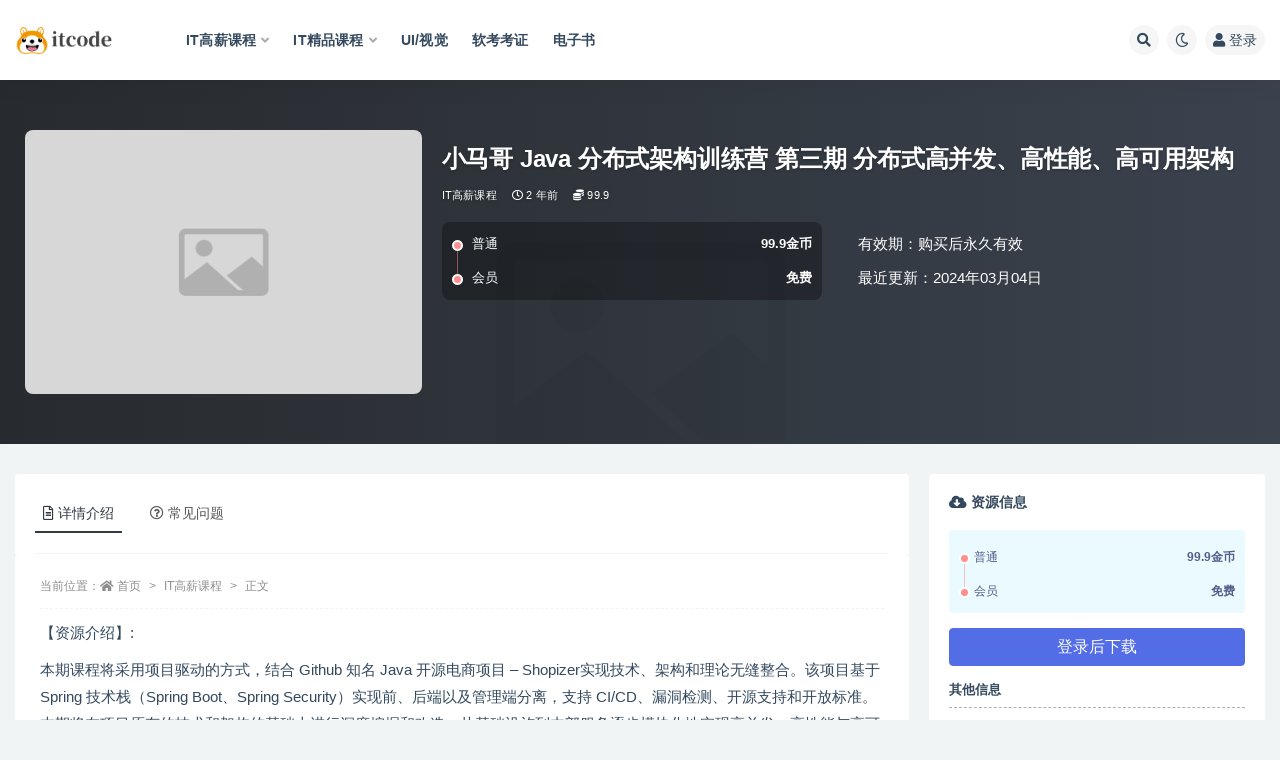

--- FILE ---
content_type: text/html; charset=UTF-8
request_url: https://www.rh86.com/11540.html
body_size: 14099
content:
<!doctype html>
<html lang="zh-Hans">
<head>
	<meta http-equiv="Content-Type" content="text/html; charset=UTF-8">
	<meta name="viewport" content="width=device-width, initial-scale=1, minimum-scale=1, maximum-scale=1">
	<link rel="profile" href="https://gmpg.org/xfn/11">
	<title>小马哥 Java 分布式架构训练营 第三期 分布式高并发、高性能、高可用架构_心得笔记</title>
<meta name='robots' content='max-image-preview:large' />
<meta name="keywords" content="小马哥 Java 分布式架构训练营 第三期 分布式高并发、高性能、高可用架构,小马哥 Java 分布式架构训练营 第三期,Java 分布式架构训练营">
<meta name="description" content="本期课程将采用项目驱动的方式，结合 Github 知名 Java 开源电商项目 - Shopizer实现技术、架构和理论无缝整合。该项目基于 Spring 技术栈（Spring Boot、Spring Security）实现前、后端以及管理端分离，支持 CI/CD、漏洞检测、开源支持和开放标准。本期将在项目原有的技术和架构的基础上进行深度挖掘和改造，从基础设施到内部服务逐步模块化地实现高并发、高性能与高可用架构。">
<meta property="og:title" content="小马哥 Java 分布式架构训练营 第三期 分布式高并发、高性能、高可用架构">
<meta property="og:description" content="本期课程将采用项目驱动的方式，结合 Github 知名 Java 开源电商项目 - Shopizer实现技术、架构和理论无缝整合。该项目基于 Spring 技术栈（Spring Boot、Spring Security）实现前、后端以及管理端分离，支持 CI/CD、漏洞检测、开源支持和开放标准。本期将在项目原有的技术和架构的基础上进行深度挖掘和改造，从基础设施到内部服务逐步模块化地实现高并发、高性能与高可用架构。">
<meta property="og:type" content="article">
<meta property="og:url" content="https://www.rh86.com/11540.html">
<meta property="og:site_name" content="心得笔记">
<meta property="og:image" content="https://www.rh86.com/wp-content/themes/ripro-v2/assets/img/thumb.jpg">
<link href="https://www.rh86.com/wp-content/uploads/2024/11/Snipaste_2024-08-10_09-40-45-3.png" rel="icon">
<style id='wp-img-auto-sizes-contain-inline-css'>
img:is([sizes=auto i],[sizes^="auto," i]){contain-intrinsic-size:3000px 1500px}
/*# sourceURL=wp-img-auto-sizes-contain-inline-css */
</style>
<style id='classic-theme-styles-inline-css'>
/*! This file is auto-generated */
.wp-block-button__link{color:#fff;background-color:#32373c;border-radius:9999px;box-shadow:none;text-decoration:none;padding:calc(.667em + 2px) calc(1.333em + 2px);font-size:1.125em}.wp-block-file__button{background:#32373c;color:#fff;text-decoration:none}
/*# sourceURL=/wp-includes/css/classic-themes.min.css */
</style>
<link rel='stylesheet' id='bootstrap-css' href='https://www.rh86.com/wp-content/themes/ripro-v2/assets/bootstrap/css/bootstrap.min.css?ver=4.6.0' media='all' />
<link rel='stylesheet' id='csf-fa5-css' href='https://www.rh86.com/wp-content/themes/ripro-v2/assets/font-awesome/css/all.min.css?ver=5.14.0' media='all' />
<link rel='stylesheet' id='csf-fa5-v4-shims-css' href='https://www.rh86.com/wp-content/themes/ripro-v2/assets/font-awesome/css/v4-shims.min.css?ver=5.14.0' media='all' />
<link rel='stylesheet' id='plugins-css' href='https://www.rh86.com/wp-content/themes/ripro-v2/assets/css/plugins.css?ver=1.0.0' media='all' />
<link rel='stylesheet' id='app-css' href='https://www.rh86.com/wp-content/themes/ripro-v2/assets/css/app.css?ver=4.9.0' media='all' />
<link rel='stylesheet' id='dark-css' href='https://www.rh86.com/wp-content/themes/ripro-v2/assets/css/dark.css?ver=4.9.0' media='all' />
<script src="https://www.rh86.com/wp-content/themes/ripro-v2/assets/js/jquery.min.js?ver=3.5.1" id="jquery-js"></script>
<link rel="canonical" href="https://www.rh86.com/11540.html" />
<link rel='shortlink' href='https://www.rh86.com/?p=11540' />
<link rel="icon" href="https://www.rh86.com/wp-content/uploads/2024/11/cropped-Snipaste_2024-08-10_09-40-45-4.png" sizes="32x32" />
<link rel="icon" href="https://www.rh86.com/wp-content/uploads/2024/11/cropped-Snipaste_2024-08-10_09-40-45-4.png" sizes="192x192" />
<link rel="apple-touch-icon" href="https://www.rh86.com/wp-content/uploads/2024/11/cropped-Snipaste_2024-08-10_09-40-45-4.png" />
<meta name="msapplication-TileImage" content="https://www.rh86.com/wp-content/uploads/2024/11/cropped-Snipaste_2024-08-10_09-40-45-4.png" />
<style id='global-styles-inline-css'>
:root{--wp--preset--aspect-ratio--square: 1;--wp--preset--aspect-ratio--4-3: 4/3;--wp--preset--aspect-ratio--3-4: 3/4;--wp--preset--aspect-ratio--3-2: 3/2;--wp--preset--aspect-ratio--2-3: 2/3;--wp--preset--aspect-ratio--16-9: 16/9;--wp--preset--aspect-ratio--9-16: 9/16;--wp--preset--color--black: #000000;--wp--preset--color--cyan-bluish-gray: #abb8c3;--wp--preset--color--white: #ffffff;--wp--preset--color--pale-pink: #f78da7;--wp--preset--color--vivid-red: #cf2e2e;--wp--preset--color--luminous-vivid-orange: #ff6900;--wp--preset--color--luminous-vivid-amber: #fcb900;--wp--preset--color--light-green-cyan: #7bdcb5;--wp--preset--color--vivid-green-cyan: #00d084;--wp--preset--color--pale-cyan-blue: #8ed1fc;--wp--preset--color--vivid-cyan-blue: #0693e3;--wp--preset--color--vivid-purple: #9b51e0;--wp--preset--gradient--vivid-cyan-blue-to-vivid-purple: linear-gradient(135deg,rgb(6,147,227) 0%,rgb(155,81,224) 100%);--wp--preset--gradient--light-green-cyan-to-vivid-green-cyan: linear-gradient(135deg,rgb(122,220,180) 0%,rgb(0,208,130) 100%);--wp--preset--gradient--luminous-vivid-amber-to-luminous-vivid-orange: linear-gradient(135deg,rgb(252,185,0) 0%,rgb(255,105,0) 100%);--wp--preset--gradient--luminous-vivid-orange-to-vivid-red: linear-gradient(135deg,rgb(255,105,0) 0%,rgb(207,46,46) 100%);--wp--preset--gradient--very-light-gray-to-cyan-bluish-gray: linear-gradient(135deg,rgb(238,238,238) 0%,rgb(169,184,195) 100%);--wp--preset--gradient--cool-to-warm-spectrum: linear-gradient(135deg,rgb(74,234,220) 0%,rgb(151,120,209) 20%,rgb(207,42,186) 40%,rgb(238,44,130) 60%,rgb(251,105,98) 80%,rgb(254,248,76) 100%);--wp--preset--gradient--blush-light-purple: linear-gradient(135deg,rgb(255,206,236) 0%,rgb(152,150,240) 100%);--wp--preset--gradient--blush-bordeaux: linear-gradient(135deg,rgb(254,205,165) 0%,rgb(254,45,45) 50%,rgb(107,0,62) 100%);--wp--preset--gradient--luminous-dusk: linear-gradient(135deg,rgb(255,203,112) 0%,rgb(199,81,192) 50%,rgb(65,88,208) 100%);--wp--preset--gradient--pale-ocean: linear-gradient(135deg,rgb(255,245,203) 0%,rgb(182,227,212) 50%,rgb(51,167,181) 100%);--wp--preset--gradient--electric-grass: linear-gradient(135deg,rgb(202,248,128) 0%,rgb(113,206,126) 100%);--wp--preset--gradient--midnight: linear-gradient(135deg,rgb(2,3,129) 0%,rgb(40,116,252) 100%);--wp--preset--font-size--small: 13px;--wp--preset--font-size--medium: 20px;--wp--preset--font-size--large: 36px;--wp--preset--font-size--x-large: 42px;--wp--preset--spacing--20: 0.44rem;--wp--preset--spacing--30: 0.67rem;--wp--preset--spacing--40: 1rem;--wp--preset--spacing--50: 1.5rem;--wp--preset--spacing--60: 2.25rem;--wp--preset--spacing--70: 3.38rem;--wp--preset--spacing--80: 5.06rem;--wp--preset--shadow--natural: 6px 6px 9px rgba(0, 0, 0, 0.2);--wp--preset--shadow--deep: 12px 12px 50px rgba(0, 0, 0, 0.4);--wp--preset--shadow--sharp: 6px 6px 0px rgba(0, 0, 0, 0.2);--wp--preset--shadow--outlined: 6px 6px 0px -3px rgb(255, 255, 255), 6px 6px rgb(0, 0, 0);--wp--preset--shadow--crisp: 6px 6px 0px rgb(0, 0, 0);}:where(.is-layout-flex){gap: 0.5em;}:where(.is-layout-grid){gap: 0.5em;}body .is-layout-flex{display: flex;}.is-layout-flex{flex-wrap: wrap;align-items: center;}.is-layout-flex > :is(*, div){margin: 0;}body .is-layout-grid{display: grid;}.is-layout-grid > :is(*, div){margin: 0;}:where(.wp-block-columns.is-layout-flex){gap: 2em;}:where(.wp-block-columns.is-layout-grid){gap: 2em;}:where(.wp-block-post-template.is-layout-flex){gap: 1.25em;}:where(.wp-block-post-template.is-layout-grid){gap: 1.25em;}.has-black-color{color: var(--wp--preset--color--black) !important;}.has-cyan-bluish-gray-color{color: var(--wp--preset--color--cyan-bluish-gray) !important;}.has-white-color{color: var(--wp--preset--color--white) !important;}.has-pale-pink-color{color: var(--wp--preset--color--pale-pink) !important;}.has-vivid-red-color{color: var(--wp--preset--color--vivid-red) !important;}.has-luminous-vivid-orange-color{color: var(--wp--preset--color--luminous-vivid-orange) !important;}.has-luminous-vivid-amber-color{color: var(--wp--preset--color--luminous-vivid-amber) !important;}.has-light-green-cyan-color{color: var(--wp--preset--color--light-green-cyan) !important;}.has-vivid-green-cyan-color{color: var(--wp--preset--color--vivid-green-cyan) !important;}.has-pale-cyan-blue-color{color: var(--wp--preset--color--pale-cyan-blue) !important;}.has-vivid-cyan-blue-color{color: var(--wp--preset--color--vivid-cyan-blue) !important;}.has-vivid-purple-color{color: var(--wp--preset--color--vivid-purple) !important;}.has-black-background-color{background-color: var(--wp--preset--color--black) !important;}.has-cyan-bluish-gray-background-color{background-color: var(--wp--preset--color--cyan-bluish-gray) !important;}.has-white-background-color{background-color: var(--wp--preset--color--white) !important;}.has-pale-pink-background-color{background-color: var(--wp--preset--color--pale-pink) !important;}.has-vivid-red-background-color{background-color: var(--wp--preset--color--vivid-red) !important;}.has-luminous-vivid-orange-background-color{background-color: var(--wp--preset--color--luminous-vivid-orange) !important;}.has-luminous-vivid-amber-background-color{background-color: var(--wp--preset--color--luminous-vivid-amber) !important;}.has-light-green-cyan-background-color{background-color: var(--wp--preset--color--light-green-cyan) !important;}.has-vivid-green-cyan-background-color{background-color: var(--wp--preset--color--vivid-green-cyan) !important;}.has-pale-cyan-blue-background-color{background-color: var(--wp--preset--color--pale-cyan-blue) !important;}.has-vivid-cyan-blue-background-color{background-color: var(--wp--preset--color--vivid-cyan-blue) !important;}.has-vivid-purple-background-color{background-color: var(--wp--preset--color--vivid-purple) !important;}.has-black-border-color{border-color: var(--wp--preset--color--black) !important;}.has-cyan-bluish-gray-border-color{border-color: var(--wp--preset--color--cyan-bluish-gray) !important;}.has-white-border-color{border-color: var(--wp--preset--color--white) !important;}.has-pale-pink-border-color{border-color: var(--wp--preset--color--pale-pink) !important;}.has-vivid-red-border-color{border-color: var(--wp--preset--color--vivid-red) !important;}.has-luminous-vivid-orange-border-color{border-color: var(--wp--preset--color--luminous-vivid-orange) !important;}.has-luminous-vivid-amber-border-color{border-color: var(--wp--preset--color--luminous-vivid-amber) !important;}.has-light-green-cyan-border-color{border-color: var(--wp--preset--color--light-green-cyan) !important;}.has-vivid-green-cyan-border-color{border-color: var(--wp--preset--color--vivid-green-cyan) !important;}.has-pale-cyan-blue-border-color{border-color: var(--wp--preset--color--pale-cyan-blue) !important;}.has-vivid-cyan-blue-border-color{border-color: var(--wp--preset--color--vivid-cyan-blue) !important;}.has-vivid-purple-border-color{border-color: var(--wp--preset--color--vivid-purple) !important;}.has-vivid-cyan-blue-to-vivid-purple-gradient-background{background: var(--wp--preset--gradient--vivid-cyan-blue-to-vivid-purple) !important;}.has-light-green-cyan-to-vivid-green-cyan-gradient-background{background: var(--wp--preset--gradient--light-green-cyan-to-vivid-green-cyan) !important;}.has-luminous-vivid-amber-to-luminous-vivid-orange-gradient-background{background: var(--wp--preset--gradient--luminous-vivid-amber-to-luminous-vivid-orange) !important;}.has-luminous-vivid-orange-to-vivid-red-gradient-background{background: var(--wp--preset--gradient--luminous-vivid-orange-to-vivid-red) !important;}.has-very-light-gray-to-cyan-bluish-gray-gradient-background{background: var(--wp--preset--gradient--very-light-gray-to-cyan-bluish-gray) !important;}.has-cool-to-warm-spectrum-gradient-background{background: var(--wp--preset--gradient--cool-to-warm-spectrum) !important;}.has-blush-light-purple-gradient-background{background: var(--wp--preset--gradient--blush-light-purple) !important;}.has-blush-bordeaux-gradient-background{background: var(--wp--preset--gradient--blush-bordeaux) !important;}.has-luminous-dusk-gradient-background{background: var(--wp--preset--gradient--luminous-dusk) !important;}.has-pale-ocean-gradient-background{background: var(--wp--preset--gradient--pale-ocean) !important;}.has-electric-grass-gradient-background{background: var(--wp--preset--gradient--electric-grass) !important;}.has-midnight-gradient-background{background: var(--wp--preset--gradient--midnight) !important;}.has-small-font-size{font-size: var(--wp--preset--font-size--small) !important;}.has-medium-font-size{font-size: var(--wp--preset--font-size--medium) !important;}.has-large-font-size{font-size: var(--wp--preset--font-size--large) !important;}.has-x-large-font-size{font-size: var(--wp--preset--font-size--x-large) !important;}
/*# sourceURL=global-styles-inline-css */
</style>
</head>
<body class="wp-singular post-template-default single single-post postid-11540 single-format-standard wp-theme-ripro-v2 wide-screen navbar-sticky with-hero hero-wide hero-shop pagination-numeric no-off-canvas sidebar-right">
<div id="app" class="site">
	
<header class="site-header">
    <div class="container">
	    <div class="navbar">
			  <div class="logo-wrapper">
          <a href="https://www.rh86.com/">
        <img class="logo regular" src="https://www.rh86.com/wp-content/uploads/2024/11/logo_20220819_uugai.com_1660914766438-2.png" alt="心得笔记">
      </a>
    
  </div> 			
			<div class="sep"></div>
			
			<nav class="main-menu d-none d-lg-block">
			<ul id="menu-itcode%e8%8f%9c%e5%8d%95" class="nav-list u-plain-list"><li class="menu-item menu-item-type-taxonomy menu-item-object-category current-post-ancestor current-menu-parent current-post-parent menu-item-has-children"><a href="https://www.rh86.com/hige">IT高薪课程</a>
<ul class="sub-menu">
	<li class="menu-item menu-item-type-taxonomy menu-item-object-category"><a href="https://www.rh86.com/mktx">mk体系</a></li>
	<li class="menu-item menu-item-type-taxonomy menu-item-object-category"><a href="https://www.rh86.com/house">黑马博学谷</a></li>
	<li class="menu-item menu-item-type-taxonomy menu-item-object-category"><a href="https://www.rh86.com/msb">马士兵</a></li>
	<li class="menu-item menu-item-type-taxonomy menu-item-object-category"><a href="https://www.rh86.com/kkb">开课吧</a></li>
	<li class="menu-item menu-item-type-taxonomy menu-item-object-category"><a href="https://www.rh86.com/geekcamp">Geek训练营</a></li>
	<li class="menu-item menu-item-type-taxonomy menu-item-object-category current-post-ancestor current-menu-parent current-post-parent"><a href="https://www.rh86.com/xmg">小马哥</a></li>
</ul>
</li>
<li class="menu-item menu-item-type-taxonomy menu-item-object-category menu-item-has-children"><a href="https://www.rh86.com/boutiques">IT精品课程</a>
<ul class="sub-menu">
	<li class="menu-item menu-item-type-taxonomy menu-item-object-category"><a href="https://www.rh86.com/mksz">mk实战</a></li>
	<li class="menu-item menu-item-type-taxonomy menu-item-object-category"><a href="https://www.rh86.com/wyy">网易云</a></li>
	<li class="menu-item menu-item-type-taxonomy menu-item-object-category"><a href="https://www.rh86.com/geek">Geek</a></li>
	<li class="menu-item menu-item-type-taxonomy menu-item-object-category"><a href="https://www.rh86.com/cto">cto</a></li>
	<li class="menu-item menu-item-type-taxonomy menu-item-object-category"><a href="https://www.rh86.com/lg">LG</a></li>
	<li class="menu-item menu-item-type-taxonomy menu-item-object-category"><a href="https://www.rh86.com/juejin">掘金小册</a></li>
	<li class="menu-item menu-item-type-taxonomy menu-item-object-category"><a href="https://www.rh86.com/column">专栏</a></li>
	<li class="menu-item menu-item-type-taxonomy menu-item-object-category"><a href="https://www.rh86.com/mkzl">mk专栏</a></li>
</ul>
</li>
<li class="menu-item menu-item-type-taxonomy menu-item-object-category"><a href="https://www.rh86.com/ui">UI/视觉</a></li>
<li class="menu-item menu-item-type-taxonomy menu-item-object-category"><a href="https://www.rh86.com/ruankao">软考考证</a></li>
<li class="menu-item menu-item-type-taxonomy menu-item-object-category"><a href="https://www.rh86.com/book">电子书</a></li>
</ul>			</nav>
			
			<div class="actions">
				
								<span class="btn btn-sm search-open navbar-button ml-2" rel="nofollow noopener noreferrer" data-action="omnisearch-open" data-target="#omnisearch" title="搜索"><i class="fas fa-search"></i></span>
				
				
						        <span class="btn btn-sm toggle-dark navbar-button ml-2" rel="nofollow noopener noreferrer" title="夜间模式"><i class="fa fa-moon-o"></i></span>
                                
				<!-- user navbar dropdown  -->
		        				<a class="login-btn navbar-button ml-2" rel="nofollow noopener noreferrer" href="#"><i class="fa fa-user mr-1"></i>登录</a>
								<!-- user navbar dropdown -->

                
		        <div class="burger"></div>

		        
		    </div>
		    
	    </div>
    </div>
</header>

<div class="header-gap"></div>


<div class="hero lazyload visible" data-bg="https://www.rh86.com/wp-content/themes/ripro-v2/assets/img/thumb.jpg">



<div class="hero-shop-warp">
    <div class="container-lg">
        <div class="row">
            <div class="col-lg-4 img-box">
                <img class="lazyload" data-src="https://www.rh86.com/wp-content/themes/ripro-v2/assets/img/thumb.jpg" src="[data-uri]" alt="小马哥 Java 分布式架构训练营 第三期 分布式高并发、高性能、高可用架构" />
                <noscript><img src="https://www.rh86.com/wp-content/themes/ripro-v2/assets/img/thumb.jpg" alt="小马哥 Java 分布式架构训练营 第三期 分布式高并发、高性能、高可用架构" /></noscript>
            </div>
            <div class="col-lg-8 info-box">
                <header class="entry-header">
<h1 class="entry-title">小马哥 Java 分布式架构训练营 第三期 分布式高并发、高性能、高可用架构</h1>          <div class="entry-meta">
            
                          <span class="meta-category">
                <a href="https://www.rh86.com/hige" rel="category">IT高薪课程</a>
              </span>
                          <span class="meta-date">
                  <time datetime="2024-03-05T07:00:00+08:00">
                    <i class="fa fa-clock-o"></i>
                    2 年前                  </time>
              </span>
            <span class="meta-shhop-icon"><i class="fas fa-coins"></i> 99.9</span>                <span class="meta-edit"></span>
            

          </div>
        </header>

                <div class="row">
                    <div class="col-lg-6 col-12">
                        <ul class="pricing-options"><li><span>普通</span><b>99.9金币</b></li><li><span>会员</span><b>免费</b></li></ul>                    </div>
                    <div class="col-lg-6 col-12">
                        <ul class="down-info"><li><p class="data-label">有效期：购买后永久有效</p></li><li><p class="data-label">最近更新：2024年03月04日</p></li></ul>                    </div>
    
                </div>
                
                
            </div>
        </div>
    </div>
</div>
</div>	<main id="main" role="main" class="site-content">
<div class="container">
	<div class="row">
		<div class="content-column col-lg-9">
			<div class="content-area">
				


<div class="single-download-nav">
  <ul class="nav nav-pills" id="pills-tab" role="tablist">

    <li class="nav-item" role="presentation">
      <a class="nav-link active" id="pills-details-tab" data-toggle="pill" href="#pills-details" role="tab" aria-controls="pills-details" aria-selected="true"><i class="far fa-file-alt mr-1"></i>详情介绍</a>
    </li>

    
        <li class="nav-item" role="presentation">
      <a class="nav-link" id="pills-faq-tab" data-toggle="pill" href="#pills-faq" role="tab" aria-controls="pills-faq" aria-selected="false"><i class="far fa-question-circle mr-1"></i>常见问题</a>
    </li>
        
  </ul>
</div>

<div class="tab-content" id="pills-tabContent">

  <div class="tab-pane fade show active" id="pills-details" role="tabpanel" aria-labelledby="pills-details-tab">
    <article id="post-11540" class="article-content post-11540 post type-post status-publish format-standard hentry category-hige category-xmg tag-dubbo tag-http tag-java tag-mysql tag-spring tag-spring-boot tag-2254 tag-2220 tag-4119 tag-2425">
      <div class="container">
                <div class="article-crumb"><ol class="breadcrumb">当前位置：<li class="home"><i class="fa fa-home"></i> <a href="https://www.rh86.com">首页</a></li><li><a href="https://www.rh86.com/hige">IT高薪课程</a></li><li class="active">正文</li></ol></div>
        
        
        <div class="pt-0 d-none d-block d-xl-none d-lg-none"><aside id="header-widget-shop-down" class="widget-area"><p></p></aside></div>      
        <div class="entry-wrapper">
                    <div class="entry-content u-text-format u-clearfix">
            <p>【资源介绍】:</p>
<p>本期课程将采用项目驱动的方式，结合 Github 知名 Java 开源电商项目 &#8211; Shopizer实现技术、架构和理论无缝整合。该项目基于 Spring 技术栈（Spring Boot、Spring Security）实现前、后端以及管理端分离，支持 CI/CD、漏洞检测、开源支持和开放标准。本期将在项目原有的技术和架构的基础上进行深度挖掘和改造，从基础设施到内部服务逐步模块化地实现高并发、高性能与高可用架构。</p>
<p>【资源目录】:</p>
<p>├──001–公开课第三期高并发、高性能与高可用课程规划 .mp4 2.34G<br />
├──002–公开课第三期高并发、高性能与高可用课程开营 .mp4 2.22G<br />
├──003–公开课第三期电商项目Shopzer介绍 .mp4.part<br />
├──004–公开课第三期Shopzer项目“高并发、高性能与高可用”优化计划 .mp4.part<br />
├──005–公开课第三期第一节“高并发、高性能与高可用”架构优化准备一 .mp4 2.06G<br />
├──006–公开课第三期第二节“高并发、高性能与高可用”架构优化准备二 .mp4.part<br />
├──007–第三期第三节高并发、高性能服务容器调优 .mp4 2.25G<br />
├──008–第三期第四节高可用微服务架构升级 .mp4 2.08G<br />
├──009–第三期第五节“高可用”Eureka服务注册与发现 .mp4 2.37G<br />
├──010–第三期第六节“高性能”EurekaServer架构 .mp4 2.90G<br />
├──011–第三期第七节“高并发、高性能”HTTP服务架构升级 .mp4 2.46G<br />
├──012–第三期第八节“高并发、高可用”RPC架构升级 .mp4 1.93G<br />
├──013–第三期第九节“高可用”MySQL数据库 .mp4 2.08G<br />
├──014–第三期第十节“高并发、高性能”数据存储 .mp4 2.76G<br />
├──015–第三期加餐一SprngWebReactve .mp4 1.99G<br />
├──016–第三期加餐二分布式事件设计 .mp4.part<br />
├──017–第三期加餐三小伙伴定制 .mp4 1.97G<br />
├──018–第三期第十一节“高性能、高可用”分布式事件 .mp4 1.96G<br />
├──019–第三期第十二节“高并发”Reactve异步服务 .mp4.part<br />
├──020–第三期第十三节“高并发、高性能与高可用”API网关 .mp4 2.70G<br />
├──021–第三期第十四节“高并发、高性能与高可用”RPC网关 .mp4 2.44G<br />
├──022–第三期第十五节“高并发、高性能与高可用”Isto .mp4.part 1.78G<br />
├──023–第三期加餐四“高并发、高性能与高可用”Isto续 .mp4 1.95G<br />
├──024–第三期加餐五Dubbo内核设计与实现 .mp4 2.85G<br />
├──025–第三期第十六节“高并发、高性能与高可用”DubboMess .mp4 2.51G<br />
├──026–第三期第十七节“高并发、高性能与高可用”配置中心-Nacos .mp4 1.92G<br />
├──027–第三期第十八节“高并发、高性能与高可用”配置中心-etcd .mp4 2.42G<br />
├──028–第三期加餐六“高并发、高性能与高可用”分布式配置客户端实现 .mp4.part 92.00M<br />
├──029–第三期加餐七GraalVM基础 .mp4 2.28G<br />
├──030–第三期第十九节“高并发、高性能与高可用”日志平台 .mp4.part<br />
├──031–第三期第二十节“高并发、高性能与高可用”监控平台 .mp4.part<br />
├──032–第三期第二十一节“高并发、高性能与高可用”SprngNatve应用 .mp4.part<br />
├──033–第三期第二十二节“高并发、高性能与高可用”JavaNatve应用 .mp4.part 122.00M<br />
└──036–第三期加餐八现代Java发展与变化 .mp4 1.93G</p>
<div class="post-note alert alert-warning mt-2" role="alert"><small><strong>声明：</strong>本站所有文章，如无特殊说明或标注，均为本站原创发布。任何个人或组织，在未征得本站同意时，禁止复制、盗用、采集、发布本站内容到任何网站、书籍等各类媒体平台。如若本站内容侵犯了原著者的合法权益，可联系我们进行处理。</small></div><div class="entry-tags"><a href="https://www.rh86.com/tag/dubbo" class="btn btn-sm btn-light mr-2" rel="tag">Dubbo</a><a href="https://www.rh86.com/tag/http" class="btn btn-sm btn-light mr-2" rel="tag">HTTP</a><a href="https://www.rh86.com/tag/java" class="btn btn-sm btn-light mr-2" rel="tag">java</a><a href="https://www.rh86.com/tag/mysql" class="btn btn-sm btn-light mr-2" rel="tag">MySQL</a><a href="https://www.rh86.com/tag/spring" class="btn btn-sm btn-light mr-2" rel="tag">Spring</a><a href="https://www.rh86.com/tag/spring-boot" class="btn btn-sm btn-light mr-2" rel="tag">Spring Boot</a><a href="https://www.rh86.com/tag/%e5%88%86%e5%b8%83%e5%bc%8f" class="btn btn-sm btn-light mr-2" rel="tag">分布式</a><a href="https://www.rh86.com/tag/%e5%be%ae%e6%9c%8d%e5%8a%a1" class="btn btn-sm btn-light mr-2" rel="tag">微服务</a><a href="https://www.rh86.com/tag/%e9%ab%98%e5%b9%b6%e5%8f%91" class="btn btn-sm btn-light mr-2" rel="tag">高并发</a><a href="https://www.rh86.com/tag/%e9%ab%98%e6%80%a7%e8%83%bd" class="btn btn-sm btn-light mr-2" rel="tag">高性能</a></div>
<div class="entry-share">
	<div class="row">
		<div class="col d-none d-lg-block">
            
            			
		</div>
		<div class="col-auto mb-3 mb-lg-0">

            
			<button class="go-star-btn btn btn-sm btn-white" data-id="11540"><i class="far fa-star"></i> 收藏</button>            
			            
            <button class="go-copy btn btn-sm btn-white" data-toggle="tooltip" data-placement="top" title="点击复制链接" data-clipboard-text="https://www.rh86.com/11540.html"><i class="fas fa-link"></i> 链接</button>
		</div>
	</div>
</div>
          </div>
                  </div>
      </div>
    </article>
  </div>

  
    <div class="tab-pane fade" id="pills-faq" role="tabpanel" aria-labelledby="pills-faq-tab">

    <div class="accordion" id="accordionhelp">
          <div class="card">
        <div class="card-header" id="heading-0">
          <h2 class="mb-0">
            <button class="btn btn-sm btn-block text-left collapsed" type="button" data-toggle="collapse" data-target="#collapse-0" aria-expanded="false" aria-controls="collapse-0">
              免费下载或者VIP会员资源能否直接商用？<span class="fa fa-plus"></span><span class="fa fa-minus"></span>
            </button>

          </h2>
        </div>
        <div id="collapse-0" class="collapse" aria-labelledby="heading-0" data-parent="#accordionhelp">
          <div class="card-body bg-primary text-white">
            本站所有资源版权均属于原作者所有，这里所提供资源均只能用于参考学习用，请勿直接商用。若由于商用引起版权纠纷，一切责任均由使用者承担。更多说明请参考 VIP介绍。          </div>
        </div>
      </div>
          <div class="card">
        <div class="card-header" id="heading-1">
          <h2 class="mb-0">
            <button class="btn btn-sm btn-block text-left collapsed" type="button" data-toggle="collapse" data-target="#collapse-1" aria-expanded="false" aria-controls="collapse-1">
              提示下载完但解压或打开不了？<span class="fa fa-plus"></span><span class="fa fa-minus"></span>
            </button>

          </h2>
        </div>
        <div id="collapse-1" class="collapse" aria-labelledby="heading-1" data-parent="#accordionhelp">
          <div class="card-body bg-primary text-white">
            最常见的情况是下载不完整: 可对比下载完压缩包的与网盘上的容量，若小于网盘提示的容量则是这个原因。这是浏览器下载的bug，建议用百度网盘软件或迅雷下载。 若排除这种情况，可在对应资源底部留言，或联络我们。          </div>
        </div>
      </div>
          <div class="card">
        <div class="card-header" id="heading-2">
          <h2 class="mb-0">
            <button class="btn btn-sm btn-block text-left collapsed" type="button" data-toggle="collapse" data-target="#collapse-2" aria-expanded="false" aria-controls="collapse-2">
              找不到素材资源介绍文章里的示例图片？<span class="fa fa-plus"></span><span class="fa fa-minus"></span>
            </button>

          </h2>
        </div>
        <div id="collapse-2" class="collapse" aria-labelledby="heading-2" data-parent="#accordionhelp">
          <div class="card-body bg-primary text-white">
            对于会员专享、整站源码、程序插件、网站模板、网页模版等类型的素材，文章内用于介绍的图片通常并不包含在对应可供下载素材包内。这些相关商业图片需另外购买，且本站不负责(也没有办法)找到出处。 同样地一些字体文件也是这种情况，但部分素材会在素材包内有一份字体下载链接清单。          </div>
        </div>
      </div>
          <div class="card">
        <div class="card-header" id="heading-3">
          <h2 class="mb-0">
            <button class="btn btn-sm btn-block text-left collapsed" type="button" data-toggle="collapse" data-target="#collapse-3" aria-expanded="false" aria-controls="collapse-3">
              付款后无法显示下载地址或者无法查看内容？<span class="fa fa-plus"></span><span class="fa fa-minus"></span>
            </button>

          </h2>
        </div>
        <div id="collapse-3" class="collapse" aria-labelledby="heading-3" data-parent="#accordionhelp">
          <div class="card-body bg-primary text-white">
            如果您已经成功付款但是网站没有弹出成功提示，请联系站长提供付款信息为您处理          </div>
        </div>
      </div>
          <div class="card">
        <div class="card-header" id="heading-4">
          <h2 class="mb-0">
            <button class="btn btn-sm btn-block text-left collapsed" type="button" data-toggle="collapse" data-target="#collapse-4" aria-expanded="false" aria-controls="collapse-4">
              购买该资源后，可以退款吗？<span class="fa fa-plus"></span><span class="fa fa-minus"></span>
            </button>

          </h2>
        </div>
        <div id="collapse-4" class="collapse" aria-labelledby="heading-4" data-parent="#accordionhelp">
          <div class="card-body bg-primary text-white">
            源码素材属于虚拟商品，具有可复制性，可传播性，一旦授予，不接受任何形式的退款、换货要求。请您在购买获取之前确认好 是您所需要的资源          </div>
        </div>
      </div>
        </div>
  </div>
  

</div>


<div class="entry-navigation">
	<div class="row">
            	<div class="col-lg-6 col-12">
            <a class="entry-page-prev" href="https://www.rh86.com/11537.html" title="夜猫编程Python爬虫JS逆向进阶课(录播课＋答疑)从零基础到高薪就业编程课">
                <div class="entry-page-icon"><i class="fas fa-arrow-left"></i></div>
                <div class="entry-page-info">
                    <span class="d-block rnav">上一篇</span>
                    <span class="d-block title">夜猫编程Python爬虫JS逆向进阶课(录播课＋答疑)从零基础到高薪就业编程课</span>
                </div>
            </a> 
        </div>
                    	<div class="col-lg-6 col-12">
            <a class="entry-page-next" href="https://www.rh86.com/11508.html" title="vim打造比source insight更强更好用的IDE">
                <div class="entry-page-info">
                    <span class="d-block rnav">下一篇</span>
                    <span class="d-block title">vim打造比source insight更强更好用的IDE</span>
                </div>
                <div class="entry-page-icon"><i class="fas fa-arrow-right"></i></div>
            </a>
        </div>
            </div>
</div>    <div class="related-posts">
        <h3 class="u-border-title">相关文章</h3>
        <div class="row">
                      <div class="col-lg-6 col-12">
              <article id="post-20861" class="post post-list post-20861 type-post status-publish format-standard has-post-thumbnail hentry category-hige category-house tag-ai tag-css tag-docker tag-java tag-js tag-mybatis tag-mysql tag-springboot tag-vue tag-web tag-2228">
                  <div class="entry-media"><div class="placeholder" style="padding-bottom: 66.666666666667%"><a href="https://www.rh86.com/20861.html" title="黑马-Java+AI新版V16零基础就业班" rel="nofollow noopener noreferrer"><img class="lazyload" data-src="https://www.rh86.com/wp-content/uploads/2025/05/1747963914928-1.jpg?v=1748140209" src="https://www.rh86.com/wp-content/themes/ripro-v2/assets/img/thumb-ing.gif" alt="黑马-Java+AI新版V16零基础就业班" /></a></div></div>                  <div class="entry-wrapper">
                    <header class="entry-header"><h2 class="entry-title"><a href="https://www.rh86.com/20861.html" title="黑马-Java+AI新版V16零基础就业班" rel="bookmark">黑马-Java+AI新版V16零基础就业班</a></h2></header>
                                        <div class="entry-footer">          <div class="entry-meta">
            
                          <span class="meta-category">
                <a href="https://www.rh86.com/hige" rel="category">IT高薪课程</a>
              </span>
                          <span class="meta-date">
                  <time datetime="2025-05-24T06:20:36+08:00">
                    <i class="fa fa-clock-o"></i>
                    8 月前                  </time>
              </span>
                            <span class="meta-views"><i class="fa fa-eye"></i> 226</span>
            <span class="meta-shhop-icon"><i class="fas fa-coins"></i> 58</span>

          </div>
        </div>
                                    </div>
            </article>
          </div>
                      <div class="col-lg-6 col-12">
              <article id="post-20846" class="post post-list post-20846 type-post status-publish format-standard has-post-thumbnail hentry category-hige category-house tag-dubbo tag-html tag-http tag-jenkins tag-json tag-linux tag-python tag-token tag-2228 tag-4166 tag-2229">
                  <div class="entry-media"><div class="placeholder" style="padding-bottom: 66.666666666667%"><a href="https://www.rh86.com/20846.html" title="黑马-软件测试2025" rel="nofollow noopener noreferrer"><img class="lazyload" data-src="https://www.rh86.com/wp-content/uploads/2025/05/1747719978467.png?v=1747885412" src="https://www.rh86.com/wp-content/themes/ripro-v2/assets/img/thumb-ing.gif" alt="黑马-软件测试2025" /></a></div></div>                  <div class="entry-wrapper">
                    <header class="entry-header"><h2 class="entry-title"><a href="https://www.rh86.com/20846.html" title="黑马-软件测试2025" rel="bookmark">黑马-软件测试2025</a></h2></header>
                                        <div class="entry-footer">          <div class="entry-meta">
            
                          <span class="meta-category">
                <a href="https://www.rh86.com/hige" rel="category">IT高薪课程</a>
              </span>
                          <span class="meta-date">
                  <time datetime="2025-05-22T11:58:33+08:00">
                    <i class="fa fa-clock-o"></i>
                    8 月前                  </time>
              </span>
                            <span class="meta-views"><i class="fa fa-eye"></i> 139</span>
            <span class="meta-shhop-icon"><i class="fas fa-coins"></i> 30</span>

          </div>
        </div>
                                    </div>
            </article>
          </div>
                      <div class="col-lg-6 col-12">
              <article id="post-20840" class="post post-list post-20840 type-post status-publish format-standard has-post-thumbnail hentry category-hige tag-ai tag-2254 tag-2228">
                  <div class="entry-media"><div class="placeholder" style="padding-bottom: 66.666666666667%"><a href="https://www.rh86.com/20840.html" title="2025年聚客大模型第四期" rel="nofollow noopener noreferrer"><img class="lazyload" data-src="https://www.rh86.com/wp-content/uploads/2025/05/1747719477417.jpeg?v=1747885411" src="https://www.rh86.com/wp-content/themes/ripro-v2/assets/img/thumb-ing.gif" alt="2025年聚客大模型第四期" /></a></div></div>                  <div class="entry-wrapper">
                    <header class="entry-header"><h2 class="entry-title"><a href="https://www.rh86.com/20840.html" title="2025年聚客大模型第四期" rel="bookmark">2025年聚客大模型第四期</a></h2></header>
                                        <div class="entry-footer">          <div class="entry-meta">
            
                          <span class="meta-category">
                <a href="https://www.rh86.com/hige" rel="category">IT高薪课程</a>
              </span>
                          <span class="meta-date">
                  <time datetime="2025-05-22T11:57:28+08:00">
                    <i class="fa fa-clock-o"></i>
                    8 月前                  </time>
              </span>
                            <span class="meta-views"><i class="fa fa-eye"></i> 111</span>
            <span class="meta-shhop-icon"><i class="fas fa-coins"></i> 30</span>

          </div>
        </div>
                                    </div>
            </article>
          </div>
                      <div class="col-lg-6 col-12">
              <article id="post-44990" class="post post-list post-44990 type-post status-publish format-standard has-post-thumbnail hentry category-hige">
                  <div class="entry-media"><div class="placeholder" style="padding-bottom: 66.666666666667%"><a href="https://www.rh86.com/44990.html" title="2025前端高级工程师（大前端）" rel="nofollow noopener noreferrer"><img class="lazyload" data-src="https://www.rh86.com/wp-content/uploads/2026/01/Snipaste_2026-01-28_00-15-44.png?v=1769531633" src="https://www.rh86.com/wp-content/themes/ripro-v2/assets/img/thumb-ing.gif" alt="2025前端高级工程师（大前端）" /></a></div></div>                  <div class="entry-wrapper">
                    <header class="entry-header"><h2 class="entry-title"><a href="https://www.rh86.com/44990.html" title="2025前端高级工程师（大前端）" rel="bookmark">2025前端高级工程师（大前端）</a></h2></header>
                                        <div class="entry-footer">          <div class="entry-meta">
            
                          <span class="meta-category">
                <a href="https://www.rh86.com/hige" rel="category">IT高薪课程</a>
              </span>
                          <span class="meta-date">
                  <time datetime="2026-01-28T07:21:10+08:00">
                    <i class="fa fa-clock-o"></i>
                    3 天前                  </time>
              </span>
                            <span class="meta-views"><i class="fa fa-eye"></i> 40</span>
            <span class="meta-shhop-icon"><i class="fas fa-coins"></i> 58</span>

          </div>
        </div>
                                    </div>
            </article>
          </div>
                  </div>
    </div>

			</div>
		</div>
					<div class="sidebar-column col-lg-3">
				<aside id="secondary" class="widget-area">
	<div id="ripro_v2_shop_down-2" class="widget ripro-v2-widget-shop-down"><div class="price"><h3><i class="fas fa-cloud-download-alt mr-1"></i>资源信息</h3></div><ul class="pricing-options"><li><span>普通</span><b>99.9金币</b></li><li><span>会员</span><b>免费</b></li></ul><button type="button" class="btn btn-block btn-primary mb-3 login-btn">登录后下载</button><div class="down-info"><h5>其他信息</h5><ul class="infos"><li><p class="data-label">有效期</p><p class="info">永久有效</p></li><li><p class="data-label">最近更新</p><p class="info">2024年03月04日</p></li></ul></div><div class="down-help mt-2 small text-muted">下载遇到问题？可联系客服或留言反馈</div></div><div id="ripro_v2_widget_down_top-2" class="widget ripro_v2-widget-downtop"><h5 class="widget-title">下载热度排行榜</h5><ul class="user-top small"><li><span class="badge badge-warning text-white">1</span> <a href=https://www.rh86.com/20779.html>黑马-2025年python人工智能开发 V5.0</a></li><li><span class="badge badge-warning text-white">2</span> <a href=https://www.rh86.com/19828.html>2025年最火AI大模型DeepSeek资源资料汇总 [250GB]</a></li><li><span class="badge badge-warning text-white">3</span> <a href=https://www.rh86.com/19844.html>黑马2024年11月AI版Java全栈开发V15课程</a></li><li><span class="badge badge-warning text-white">4</span> <a href=https://www.rh86.com/21115.html>人工智能深度学习系统班（第十一期）</a></li><li><span class="badge badge-warning text-white">5</span> <a href=https://www.rh86.com/20549.html>RAG全栈技术从基础到精通 ，打造高精准AI应用</a></li><li><span class="badge badge-warning text-white">6</span> <a href=https://www.rh86.com/19601.html>2024马哥 Linux云计算SRE工程师-就业班</a></li><li><span class="badge badge-warning text-white">7</span> <a href=https://www.rh86.com/20861.html>黑马-Java+AI新版V16零基础就业班</a></li><li><span class="badge badge-warning text-white">8</span> <a href=https://www.rh86.com/19640.html>2025最新版黑马程序员前端学习路线图</a></li><li><span class="badge badge-warning text-white">9</span> <a href=https://www.rh86.com/20307.html>LLM应用开发平台特训营 | 更新至17章</a></li><li><span class="badge badge-warning text-white">10</span> <a href=https://www.rh86.com/19495.html>2024 Linux云计算SRE工程师-架构班【马哥】</a></li></ul></div></aside><!-- #secondary -->
			</div>
			</div>
</div>
	</main><!-- #main -->
	
	<footer class="site-footer">
				<div class="footer-copyright d-flex text-center">
			<div class="container">
							    <p class="m-0 small">
			    	Copyright © 2021 <a href="https://www.rh86.com/">itcode</a> - All rights reserved<a href="https://beian.miit.gov.cn" target="_blank" rel="noreferrer nofollow">粤ICP备2022096887号</a>				</p>
								
							</div>
		</div>

	</footer><!-- #footer -->

</div><!-- #page -->

<div class="rollbar">
		<ul class="actions">
			<li>
						<a href="https://www.rh86.com/" rel="nofollow noopener noreferrer" data-toggle="tooltip" data-html="true" data-placement="left" title="首页"><i class="fas fa-home"></i></a>
		</li>
				<li>
						<a href="https://www.rh86.com/user?action=vip" rel="nofollow noopener noreferrer" data-toggle="tooltip" data-html="true" data-placement="left" title="VIP会员"><i class="fa fa-diamond"></i></a>
		</li>
				<li>
						<a href="https://www.rh86.com/user" rel="nofollow noopener noreferrer" data-toggle="tooltip" data-html="true" data-placement="left" title="个人中心"><i class="far fa-user"></i></a>
		</li>
				<li>
						<a href="http://wpa.qq.com/msgrd?v=3&amp;uin=6666666&amp;site=qq&amp;menu=yes" rel="nofollow noopener noreferrer" data-toggle="tooltip" data-html="true" data-placement="left" title="&lt;b&gt;在线客服&lt;/b&gt; &lt;u&gt;9:00~21:00&lt;/u&gt;"><i class="fab fa-qq"></i></a>
		</li>
			</ul>
		<div class="rollbar-item back-to-top">
		<i class="fas fa-chevron-up"></i>
	</div>
</div>
<div class="m-menubar">
		<ul>
			<li>
						<a href="https://www.rh86.com" rel="nofollow noopener noreferrer"><i class="fas fa-home"></i>首页</a>
		</li>
				<li>
						<a href="https://www.rh86.com/uncategorized" rel="nofollow noopener noreferrer"><i class="fas fa-layer-group"></i>分类</a>
		</li>
				<li>
						<a href="https://www.rh86.com/question" rel="nofollow noopener noreferrer"><i class="fab fa-ello"></i>问答</a>
		</li>
				<li>
						<a href="https://www.rh86.com/user" rel="nofollow noopener noreferrer"><i class="fas fa-user"></i>我的</a>
		</li>
				<li>
			<a href="javacript:void(0);" class="back-to-top" rel="nofollow noopener noreferrer"><i class="fas fa-chevron-up"></i>顶部<span></span></a>
		</li>
	</ul>
	</div>
<div id="omnisearch" class="omnisearch">
    <div class="container">
        <form class="omnisearch-form" method="get" action="https://www.rh86.com/">
            <div class="form-group">
                <div class="input-group input-group-merge input-group-flush">
                    <div class="input-group-prepend">
                        <span class="input-group-text"><i class="fas fa-search"></i></span>
                    </div>

					<div class="input-group-prepend d-flex align-items-center" style=" max-width: 35%; ">
                    <select  name='cat' id='omnisearch-cat' class='selectpicker'>
	<option value=''>全部</option>
	<option class="level-0" value="3767">cto</option>
	<option class="level-0" value="2323">Geek</option>
	<option class="level-0" value="2370">Geek训练营</option>
	<option class="level-0" value="4236">IT学习视频</option>
	<option class="level-0" value="2234">IT精品课程</option>
	<option class="level-0" value="2198">IT高薪课程</option>
	<option class="level-0" value="2233">LG</option>
	<option class="level-0" value="3581">mk专栏</option>
	<option class="level-0" value="2225">mk体系</option>
	<option class="level-0" value="2301">mk实战</option>
	<option class="level-0" value="4299">一级建造师</option>
	<option class="level-0" value="3457">专栏</option>
	<option class="level-0" value="4300">中级经济师</option>
	<option class="level-0" value="4306">初中</option>
	<option class="level-0" value="4271">博文</option>
	<option class="level-0" value="4308">外语学习</option>
	<option class="level-0" value="4307">小学</option>
	<option class="level-0" value="3091">小马哥</option>
	<option class="level-0" value="3086">开课吧</option>
	<option class="level-0" value="4304">投资理财</option>
	<option class="level-0" value="3453">掘金小册</option>
	<option class="level-0" value="4302">教师资格证</option>
	<option class="level-0" value="4265">教育学习</option>
	<option class="level-0" value="4261">未分类</option>
	<option class="level-0" value="4301">注册税务师</option>
	<option class="level-0" value="4295">电子书</option>
	<option class="level-0" value="4206">电子书</option>
	<option class="level-0" value="4298">电子资料</option>
	<option class="level-0" value="4297">综合</option>
	<option class="level-0" value="4270">综合</option>
	<option class="level-0" value="4237">综合</option>
	<option class="level-0" value="4303">综合</option>
	<option class="level-0" value="4263">综合</option>
	<option class="level-0" value="2249">网易云</option>
	<option class="level-0" value="4296">软件</option>
	<option class="level-0" value="4134">软考考证</option>
	<option class="level-0" value="2243">马士兵</option>
	<option class="level-0" value="4305">高中</option>
	<option class="level-0" value="3072">黑马博学谷</option>
</select>
				  	</div>
                    <input type="text" class="search-ajax-input form-control" name="s" value="" placeholder="输入关键词 回车搜索..." autocomplete="off">

                </div>
            </div>
        </form>
        <div class="omnisearch-suggestions">
            <div class="search-keywords">
                <a href="https://www.rh86.com/geek" class="tag-cloud-link tag-link-2323 tag-link-position-1" style="font-size: 14px;">Geek</a>
<a href="https://www.rh86.com/tag/http" class="tag-cloud-link tag-link-2273 tag-link-position-2" style="font-size: 14px;">HTTP</a>
<a href="https://www.rh86.com/boutiques" class="tag-cloud-link tag-link-2234 tag-link-position-3" style="font-size: 14px;">IT精品课程</a>
<a href="https://www.rh86.com/hige" class="tag-cloud-link tag-link-2198 tag-link-position-4" style="font-size: 14px;">IT高薪课程</a>
<a href="https://www.rh86.com/tag/java" class="tag-cloud-link tag-link-2199 tag-link-position-5" style="font-size: 14px;">java</a>
<a href="https://www.rh86.com/tag/linux" class="tag-cloud-link tag-link-2213 tag-link-position-6" style="font-size: 14px;">Linux</a>
<a href="https://www.rh86.com/mksz" class="tag-cloud-link tag-link-2301 tag-link-position-7" style="font-size: 14px;">mk实战</a>
<a href="https://www.rh86.com/tag/mysql" class="tag-cloud-link tag-link-2226 tag-link-position-8" style="font-size: 14px;">MySQL</a>
<a href="https://www.rh86.com/tag/python" class="tag-cloud-link tag-link-2227 tag-link-position-9" style="font-size: 14px;">Python</a>
<a href="https://www.rh86.com/tag/redis" class="tag-cloud-link tag-link-2214 tag-link-position-10" style="font-size: 14px;">Redis</a>
<a href="https://www.rh86.com/tag/web" class="tag-cloud-link tag-link-2164 tag-link-position-11" style="font-size: 14px;">web</a>
<a href="https://www.rh86.com/tag/%e5%88%86%e5%b8%83%e5%bc%8f" class="tag-cloud-link tag-link-2254 tag-link-position-12" style="font-size: 14px;">分布式</a>
<a href="https://www.rh86.com/article" class="tag-cloud-link tag-link-4271 tag-link-position-13" style="font-size: 14px;">博文</a>
<a href="https://www.rh86.com/tag/%e5%ae%8c%e7%bb%93" class="tag-cloud-link tag-link-2204 tag-link-position-14" style="font-size: 14px;">完结</a>
<a href="https://www.rh86.com/tag/%e6%b5%8b%e8%af%95" class="tag-cloud-link tag-link-2228 tag-link-position-15" style="font-size: 14px;">测试</a>
<a href="https://www.rh86.com/tag/%e7%ae%97%e6%b3%95" class="tag-cloud-link tag-link-2239 tag-link-position-16" style="font-size: 14px;">算法</a>
<a href="https://www.rh86.com/comp" class="tag-cloud-link tag-link-4297 tag-link-position-17" style="font-size: 14px;">综合</a>
<a href="https://www.rh86.com/tag/%e9%9d%a2%e8%af%95" class="tag-cloud-link tag-link-2229 tag-link-position-18" style="font-size: 14px;">面试</a>            </div>
                    </div>
    </div>
</div>

<div class="dimmer"></div>

<div class="off-canvas">
  <div class="canvas-close"><i class="fas fa-times"></i></div>
  <div class="mobile-menu d-block d-xl-none d-lg-none"></div>
</div>
<script type="speculationrules">
{"prefetch":[{"source":"document","where":{"and":[{"href_matches":"/*"},{"not":{"href_matches":["/wp-*.php","/wp-admin/*","/wp-content/uploads/*","/wp-content/*","/wp-content/plugins/*","/wp-content/themes/ripro-v2/*","/*\\?(.+)"]}},{"not":{"selector_matches":"a[rel~=\"nofollow\"]"}},{"not":{"selector_matches":".no-prefetch, .no-prefetch a"}}]},"eagerness":"conservative"}]}
</script>
<script src="https://www.rh86.com/wp-content/themes/ripro-v2/assets/js/popper.min.js?ver=4.9.0" id="popper-js"></script>
<script src="https://www.rh86.com/wp-content/themes/ripro-v2/assets/bootstrap/js/bootstrap.min.js?ver=4.6.0" id="bootstrap-js"></script>
<script src="https://www.rh86.com/wp-content/themes/ripro-v2/assets/js/plugins.js?ver=4.9.0" id="plugins-js"></script>
<script id="app-js-extra">
var riprov2 = {"home_url":"https://www.rh86.com","admin_url":"https://www.rh86.com/wp-admin/admin-ajax.php","is_qq_captcha":"0","is_single_gallery":"1","comment_list_order":"asc","infinite_load":"\u52a0\u8f7d\u66f4\u591a","infinite_loading":"\u52a0\u8f7d\u4e2d...","site_notice":{"is":"0","auto":"1","color":"#5b5b5b","html":"\u003Cdiv class=\"notify-content\"\u003E\u003Ch3\u003E\u003Ci class=\"fa fa-bell-o mr-2\"\u003E\u003C/i\u003ERiPro-v2\u6700\u65b0\u7248\u672c\u66f4\u65b0\u65e5\u5fd7\u003C/h3\u003E\u003Cdiv\u003E\u8fd9\u662f\u4e00\u6761\u7f51\u7ad9\u516c\u544a\uff0c\u53ef\u5728\u540e\u53f0\u5f00\u542f\u6216\u5173\u95ed\uff0c\u53ef\u81ea\u5b9a\u4e49\u80cc\u666f\u989c\u8272\uff0c\u6807\u9898\uff0c\u5185\u5bb9\uff0c\u6b64\u5904\u53ef\u4f7f\u7528html\u6807\u7b7e...\u003C/div\u003E\u003C/div\u003E"},"site_js_text":{"login_txt":"\u8bf7\u70b9\u51fb\u5b89\u5168\u9a8c\u8bc1","reg1_txt":"\u90ae\u7bb1\u683c\u5f0f\u9519\u8bef","reg2_txt":"\u8bf7\u70b9\u51fb\u5b89\u5168\u9a8c\u8bc1","reg3_txt":"\u7528\u6237\u540d\u5fc5\u987b\u662f\u82f1\u6587","pass_txt":"\u8bf7\u70b9\u51fb\u5b89\u5168\u9a8c\u8bc1","bind_txt":"\u8bf7\u70b9\u51fb\u9a8c\u8bc1\u6309\u94ae\u8fdb\u884c\u9a8c\u8bc1","copy_txt":" \u590d\u5236\u6210\u529f","poster_txt":"\u6d77\u62a5\u52a0\u8f7d\u5f02\u5e38","mpwx1_txt":"\u8bf7\u4f7f\u7528\u5fae\u4fe1\u626b\u7801\u767b\u5f55","mpwx2_txt":"\u5173\u6ce8\u516c\u4f17\u53f7\u5373\u53ef\u767b\u5f55\u003C/br\u003E\u4e8c\u7ef4\u7801\u6709\u6548\u671f3\u5206\u949f","pay1_txt":"\u652f\u4ed8\u5b8c\u6210","pay2_txt":"\u53d6\u6d88\u652f\u4ed8","pay3_txt":"\u652f\u4ed8\u6210\u529f","capt_txt":"\u9a8c\u8bc1\u4e2d","capt1_txt":"\u9a8c\u8bc1\u901a\u8fc7","capt2_txt":"\u9a8c\u8bc1\u5931\u8d25","prompt_txt":"\u8bf7\u8f93\u5165\u56fe\u7247URL\u5730\u5740","comment_txt":"\u63d0\u4ea4\u4e2d....","comment1_txt":"\u63d0\u4ea4\u6210\u529f"},"pay_type_html":{"html":"\u003Cdiv class=\"pay-button-box\"\u003E\u003Cdiv class=\"pay-item\" id=\"alipay\" data-type=\"1\"\u003E\u003Ci class=\"alipay\"\u003E\u003C/i\u003E\u003Cspan\u003E\u652f\u4ed8\u5b9d\u003C/span\u003E\u003C/div\u003E\u003Cdiv class=\"pay-item\" id=\"weixinpay\" data-type=\"12\"\u003E\u003Ci class=\"weixinpay\"\u003E\u003C/i\u003E\u003Cspan\u003E\u5fae\u4fe1\u652f\u4ed8\u003C/span\u003E\u003C/div\u003E\u003C/div\u003E","alipay":1,"weixinpay":12,"paypal":0,"iconpay":0},"singular_id":"11540"};
//# sourceURL=app-js-extra
</script>
<script src="https://www.rh86.com/wp-content/themes/ripro-v2/assets/js/app.js?ver=4.9.0" id="app-js"></script>
<script src="https://www.rh86.com/wp-content/themes/ripro-v2/assets/spotlight/spotlight.bundle.js?ver=0.7.0" id="spotlight-js"></script>
<script src="https://www.rh86.com/wp-content/themes/ripro-v2/assets/jarallax/jarallax.min.js?ver=1.12.5" id="jarallax-js"></script>
<script src="https://www.rh86.com/wp-content/themes/ripro-v2/assets/jarallax/jarallax-video.min.js?ver=1.0.1" id="jarallax-video-js"></script>
<script src="https://www.rh86.com/wp-includes/js/clipboard.min.js?ver=2.0.11" id="clipboard-js"></script>

<!-- 自定义js代码 统计代码 -->
<script>
var _hmt = _hmt || [];
(function() {
  var hm = document.createElement("script");
  hm.src = "https://hm.baidu.com/hm.js?1c0fe74d1a91b0c759054750cfb63dec";
  var s = document.getElementsByTagName("script")[0]; 
  s.parentNode.insertBefore(hm, s);
})();
</script>
<!-- 自定义js代码 统计代码 END -->

</body>
</html>


--- FILE ---
content_type: application/javascript
request_url: https://www.rh86.com/wp-content/themes/ripro-v2/assets/js/app.js?ver=4.9.0
body_size: 8722
content:
var body=jQuery("body"),st=0,lastSt=0,iconspin='<i class="fa fa-spinner fa-spin"></i> ',iconcheck='<i class="fa fa-check"></i> ',iconwarning='<i class="fa fa-warning "></i> ',is_qq_captcha_verify=!0;function ri_console(){console.log("\n %c %s %c %s \n\n","color: #fff; background: #34495e; padding:5px 0;","Theme By RiPro-V2 ","background: #fadfa3; padding:5px 0;","https://ritheme.com")}function site_notify(t){"use strict";if(0==riprov2.site_notice.is)return!1;(null==Cookies.get("ripro_notice_cookie")||t)&&Swal.fire({html:riprov2.site_notice.html,background:riprov2.site_notice.color,showConfirmButton:!1,width:560,padding:"0",allowOutsideClick:t,showCloseButton:!0}).then(t=>{Cookies.set("ripro_notice_cookie",1)})}function search(){"use strict";body.on("click","[data-action]",function(t){t.preventDefault();var e=$(this),i=e.data("action"),n=e.data("target"),a=getScrollbarWidth();switch(i){case"omnisearch-open":n=e.data("target"),e.addClass("active"),$(n).addClass("show"),$(n).find(".form-control").focus(),$("body").addClass("omnisearch-open").append('<div class="mask-body mask-body-dark" data-action="omnisearch-close" data-target="'+n+'" />'),$("body").css("padding-right",a+"px");break;case"omnisearch-close":n=e.data("target"),$('[data-action="search-open"]').removeClass("active"),$(n).removeClass("show"),$("body").removeClass("omnisearch-open").find(".mask-body").remove(),$("body").css("padding-right","0px")}})}function signup(){"use strict";body.on("click",".login-btn,.must-log-in a,.comment-reply-login",function(t){t.preventDefault(),open_signup_popup("login")}),body.on("click",".switch-mod-btn",function(t){t.preventDefault(),open_signup_popup($(this).data("mod"))}),body.on("click",".go-login",function(t){t.preventDefault();var e=$(this),i=$("input[name='username']").val(),n=$("input[name='password']").val(),a=e.html();i?n?is_qq_captcha_verify?rizhuti_v2_ajax({action:"user_login",username:i,password:n,rememberme:1},function(t){e.html(iconspin+a),e.attr("disabled","true")},function(t){1==t.status?this_deft_icon_msg(e,a,iconcheck,t.msg,function(){location.reload()}):this_deft_icon_msg(e,a,iconwarning,t.msg)},function(){}):this_deft_icon_msg(e,a,iconwarning,riprov2.site_js_text.login_txt):$("input[name='password']").focus():$("input[name='username']").focus()}),body.on("click",".go-register",function(t){t.preventDefault();var e=$(this),i=e.text(),n=$("input[name='user_name']").val(),a=$("input[name='user_email']").val(),o=$("input[name='user_pass']").val(),r=$("input[name='user_pass2']").val(),s=$("input[name='email_verify_code']").val();/^[\da-z]+$/i.test(n)?is_check_mail(a)?is_qq_captcha_verify?o?r?rizhuti_v2_ajax({action:"user_register",user_name:n,user_email:a,user_pass:o,user_pass2:r,email_verify_code:s},function(){e.html(iconspin+i),e.attr("disabled","true")},function(t){1==t.status?this_deft_icon_msg(e,i,iconcheck,t.msg,function(){location.reload()}):this_deft_icon_msg(e,i,iconwarning,t.msg)},function(){}):$("input[name='user_pass2']").focus():$("input[name='user_pass']").focus():this_deft_icon_msg(e,i,iconwarning,riprov2.site_js_text.reg2_txt):this_deft_icon_msg(e,i,iconwarning,riprov2.site_js_text.reg1_txt):this_deft_icon_msg(e,i,iconwarning,riprov2.site_js_text.reg3_txt)}),body.on("click",".go-rest-password",function(t){t.preventDefault();var e=$(this),i=e.text(),n=$("input[name='user_email']").val();n?is_qq_captcha_verify?rizhuti_v2_ajax({action:"user_lostpassword",user_email:n},function(){e.html(iconspin+i)},function(t){1==t.status?this_deft_icon_msg(e,i,iconcheck,t.msg):this_deft_icon_msg(e,i,iconwarning,t.msg)}):this_deft_icon_msg(e,i,iconwarning,riprov2.site_js_text.pass_txt):$("input[name='user_email']").focus()})}function open_signup_popup(t){"use strict";var e='<div class="logo-wrapper" style="max-width: 40%; margin: 0 auto; padding-top: 20px;">'+$(".logo-wrapper").html()+"</div>";Swal.fire({html:e,showConfirmButton:!1,width:340,padding:"0",focusConfirm:!1,showConfirmButton:!1,allowOutsideClick:!1,showCloseButton:!0,onBeforeOpen:()=>{Swal.showLoading();const e=Swal.getContent();$.ajax({url:riprov2.admin_url,type:"POST",cache:!0,data:{action:"get_signup_html",mod:t,rurl:window.location.href},success:function(t){e.innerHTML=t},error:function(t){console.log(t)},complete:function(){Swal.hideLoading()}})},onClose:()=>{}})}function rollbar(){"use strict";$(window).scroll(function(){$(this).scrollTop()>80?$(".rollbar").fadeIn():$(".rollbar").fadeOut()}),$(".back-to-top").click(function(){return $("html, body").animate({scrollTop:0},500),!1})}function navbar(){"use strict";st=jQuery(window).scrollTop();var t=jQuery(".site-header").height(),e=jQuery(".navbar-sticky");st>lastSt&&st>t?e.addClass("slide-now"):e.removeClass("slide-now"),lastSt=st}function offCanvas(){"use strict";var t=jQuery(".burger"),e=jQuery(".canvas-close");jQuery(".main-menu .nav-list").slicknav({label:"",prependTo:".mobile-menu"}),t.on("click",function(){body.toggleClass("canvas-opened"),body.addClass("canvas-visible"),dimmer("open","medium")}),e.on("click",function(){body.hasClass("canvas-opened")&&(body.removeClass("canvas-opened"),dimmer("close","medium"))}),jQuery(".dimmer").on("click",function(){body.hasClass("canvas-opened")&&(body.removeClass("canvas-opened"),dimmer("close","medium"))}),jQuery(document).keyup(function(t){27==t.keyCode&&body.hasClass("canvas-opened")&&(body.removeClass("canvas-opened"),dimmer("close","medium"))})}function toggleDark(){"use strict";let t=!0===body.hasClass("dark-open")?"1":"0",e=localStorage.getItem("dark-open");var i=()=>{body.addClass("dark-open"),localStorage.setItem("dark-open","1")},n=()=>{body.removeClass("dark-open"),localStorage.setItem("dark-open","0")};"1"===e?i():null==e?localStorage.setItem("dark-open",t):"0"===e&&n();const a=document.querySelector(".toggle-dark");a&&a.addEventListener("click",()=>{"1"===localStorage.getItem("dark-open")?n():i()})}function dimmer(t,e){"use strict";var i=jQuery(".dimmer");switch(t){case"open":i.fadeIn(e);break;case"close":i.fadeOut(e)}}function megaMenu(){"use strict";jQuery(".menu-posts").not(".owl-loaded").owlCarousel({items:6,margin:15,dots:!0,nav:!1})}function sidebar(){"use strict";if($(window).width()<992)$(".widget-area .ripro-v2-widget-shop-down").insertAfter($("#header-widget-shop-down p"));else{jQuery(".container .sidebar-column").theiaStickySidebar({additionalMarginTop:30}),jQuery(".container .content-column").theiaStickySidebar({additionalMarginTop:30})}}function carousel(){"use strict";var t={autoplay:!0,autoplaySpeed:800,loop:!0},e=jQuery(".slider.img-center.module"),i={dots:!0,items:1,nav:!0,navText:['<i class="fa fa-angle-left"></i>','<i class="fa fa-angle-right"></i>'],navElement:"div"};e.each(function(e,n){if(jQuery(n).hasClass("autoplay")){var a=Object.assign(t,i);jQuery(n).owlCarousel(a)}else jQuery(n).owlCarousel(i)});var n=jQuery(".slider.big.module"),a={dots:!0,items:1,nav:!0,navText:['<i class="fa fa-angle-left"></i>','<i class="fa fa-angle-right"></i>'],navElement:"div"};n.each(function(e,i){if(jQuery(i).hasClass("autoplay")){var n=Object.assign(t,a);jQuery(i).owlCarousel(n)}else jQuery(i).owlCarousel(a)});var o=jQuery(".slider.center.module"),r={center:!0,dotsSpeed:800,dots:!0,loop:!0,margin:0,nav:!0,navText:['<i class="fa fa-angle-left"></i>','<i class="fa fa-angle-right"></i>'],navElement:"div",responsive:{0:{items:1},768:{items:2}}};o.each(function(e,i){if(jQuery(i).hasClass("autoplay")){var n=Object.assign(t,r);jQuery(i).owlCarousel(n)}else jQuery(i).owlCarousel(r)});var s=jQuery(".slider.thumbnail.module"),c={dotsData:!0,dotsSpeed:800,items:1};s.each(function(e,i){if(jQuery(i).hasClass("autoplay")){var n=Object.assign(t,c);jQuery(i).owlCarousel(n)}else jQuery(i).owlCarousel(c)});var l=jQuery(".carousel.module"),d={autoHeight:!0,dots:!1,margin:30,nav:!0,navSpeed:500,navText:['<i class="fa fa-angle-left"></i>','<i class="fa fa-angle-right"></i>'],navElement:"div",responsive:{0:{items:2},768:{items:3},992:{items:4}}};body.hasClass("wide-screen")&&(d.margin=20,d.responsive={0:{items:2},768:{items:3},992:{items:4},1200:{items:5}}),$(window).width()<992&&(d.margin=10),l.each(function(e,i){if(jQuery(i).hasClass("autoplay")){var n=Object.assign(t,d);jQuery(i).owlCarousel(n)}else jQuery(i).owlCarousel(d)});var u=jQuery(".catbox-carousel.module"),p={autoHeight:!0,dots:!1,margin:20,nav:!0,navSpeed:500,navText:['<i class="fa fa-angle-left"></i>','<i class="fa fa-angle-right"></i>'],navElement:"div",responsive:{0:{items:2},768:{items:4},992:{items:5}}};u.each(function(e,i){if(jQuery(i).hasClass("autoplay")){var n=Object.assign(t,p);jQuery(i).owlCarousel(n)}else jQuery(i).owlCarousel(p)})}function pagination(){"use strict";var t=jQuery(".posts-wrapper.scroll"),e=jQuery(".infinite-scroll-button"),i={append:".posts-wrapper.scroll > *",debug:!1,hideNav:".pagination",history:!1,path:".pagination a.next",prefill:!0,status:".infinite-scroll-status"};body.hasClass("pagination-infinite_button")&&(i.button=".infinite-scroll-button",i.prefill=!1,i.scrollThreshold=!1,t.on("request.infiniteScroll",function(t,i){e.html(iconspin+riprov2.infinite_loading)}),t.on("load.infiniteScroll",function(t,i,n){e.text(riprov2.infinite_load)})),(body.hasClass("pagination-infinite_button")||body.hasClass("pagination-infinite_scroll"))&&body.hasClass("paged-next")&&t.infiniteScroll(i),$(".home-cat-nav>a").on("click",function(t){t.preventDefault();var e=$(this),i=e.html();e.html(iconspin+i),e.addClass("active"),e.siblings("a").removeClass("active");var n=e.data("paged"),a=e.data("cat"),o=e.data("warp"),r=e.data("layout");o?(e.html(i),e.parents(".container").find(".posts-wrapper").html(o)):(e.index()>0&&!$(".home-cat-nav>a:first").data("warp")&&$(".home-cat-nav>a:first").data("warp",e.parents(".container").find(".posts-wrapper").html()),$.post(riprov2.admin_url,{action:"ajax_get_posts",paged:n,cat:a,layout:r},function(t){e.html(i),e.parents(".container").find(".posts-wrapper").html(t),e.data("warp",t)})),$(".infinite-scroll-action").hide()})}function is_weixin_view(){return"micromessenger"==navigator.userAgent.toLowerCase().match(/MicroMessenger/i)}function weixin_imgview(){if(is_weixin_view()){for(var t=[],e=$(".article-content .entry-content img:not(.avatar)"),i="",n="",a=0;a<e.length;a++)i=e.eq(a).attr("data-src"),n=e[a].src,t[a]=i||n;e.on("click",function(e){e.preventDefault();var i=$(this).attr("data-src"),n=$(this).attr("src");WeixinJSBridge.invoke("imagePreview",{urls:t,current:i||n})})}}function other_click(){"use strict";body.on("click",".go-send-email-code",function(t){var e=$(this),i=e.html(),n=$("input[name='user_email']").val();e.html(iconspin+i),e.attr("disabled","true"),is_check_mail(n)?rizhuti_v2_ajax({action:"send_email_verify_code",user_email:n},null,function(t){1==t.status?this_deft_icon_msg(e,i,iconcheck,t.msg,function(){e.attr("disabled","true"),$("input[name='email_verify_code']").removeAttr("disabled")}):this_deft_icon_msg(e,i,iconwarning,t.msg,function(){e.removeAttr("disabled")})}):this_deft_icon_msg(e,i,iconwarning,"邮箱格式错误")}),body.on("click",".go-bind-email",function(t){t.preventDefault();var e=$(this),i=e.text(),n=$("input[name='user_email']").val(),a=$("input[name='email_verify_code']").val();e.html(iconspin+i),e.attr("disabled","true"),is_qq_captcha_verify?rizhuti_v2_ajax({action:"user_bind_email",email_verify_code:a,user_email:n},null,function(t){1==t.status?ripro_v2_toast_msg("success",t.msg,function(){location.reload()}):ripro_v2_toast_msg("info",t.msg,function(){e.html(i),e.removeAttr("disabled")})}):ripro_v2_toast_msg("info",riprov2.site_js_text.bind_txt,function(){e.removeAttr("disabled"),e.html(i)})}),body.on("click",".mpweixin",function(t){t.preventDefault();$(this);rizhuti_v2_ajax({action:"get_mpweixin_qr"},function(t){Swal.showLoading()},function(t){if(1==t.status){display_pay_qr('<p class="pt-4 m-0 text-success"><i class="fa fa-weixin"></i> '+riprov2.site_js_text.mpwx1_txt+'</p><img class="pl-4 pr-4" src="'+t.ticket_img+'"><p class="small">'+riprov2.site_js_text.mpwx2_txt+"</p>");var e=setInterval(function(){rizhuti_v2_ajax({action:"check_mpweixin_qr",scene_id:t.scene_id},null,function(t){1==t.status?(clearInterval(e),ripro_v2_toast_msg("success",t.msg,function(){location.reload()})):""!==t.msg&&(clearInterval(e),ripro_v2_toast_msg("info",t.msg))})},3e3)}else ripro_v2_toast_msg("info",t.ticket_img)},function(t){Swal.hideLoading()})})}function singular_poster(){"use strict";$(".archive-filter .dropdown").each(function(t,e){jQuery(e).find(".dropdown-item.active").length&&(jQuery(e).find(".dropdown-toggle").html(iconspin),jQuery(e).find(".dropdown-toggle").html(jQuery(e).find(".dropdown-item.active").html()))}),body.on("click",".go-copy",function(t){var e=new ClipboardJS(t.currentTarget);t.currentTarget.click(),t.currentTarget.click(),e.on("success",function(t){ripro_v2_toast_msg("success",$(t.trigger).text()+riprov2.site_js_text.copy_txt),t.clearSelection(),e.destroy()})}),riprov2.singular_id>0&&rizhuti_v2_ajax({action:"add_post_views_num",id:riprov2.singular_id},function(){},function(t){}),$(".go-star-btn").on("click",function(){var t=$(this);t.html();rizhuti_v2_ajax({action:"go_fav_post",post_id:t.data("id")},function(e){t.html(iconspin)},function(e){1==e.status?(t.toggleClass("ok"),t.attr("disabled","true").html(e.msg)):t.attr("disabled","true").html(e.msg)})}),$(".share-poster").on("click",function(){var t=$(this);Swal.fire({html:'<div id="poster-html" class="poster-html"></div>',showConfirmButton:!1,width:320,padding:0,background:"transparent",showCloseButton:!0,onBeforeOpen:()=>{Swal.showLoading(),$.post(riprov2.admin_url,{action:"get_poster_html",id:t.data("id")},function(t){t?(t.callback=function(t){Swal.hideLoading(),$(".poster-html").html('<div class="poster-canvas"><img src="'+t+'"></div>')},canvas_poster(t)):ripro_v2_toast_msg("info",riprov2.site_js_text.poster_txt)})},onClose:()=>{}})})}function singular_media(){"use strict";let t=".posts-wrapper .entry-media.video-thum";body.on("mouseenter",t,function(){var t=$(this),e=setTimeout(function(){var e=t.data("mp4"),i=t.data("webm")?e.rsplit(".",1)[0]+".webm":"",n='<source type="video/mp4" src="'.concat(e,'">'),a=i?'<source type="video/webm" src="'.concat(i,'">'):"",o='<video width="'+t.width()+'" height="'+t.height()+'" style="display:none" onloadeddata="$(this).addClass(\'playing\').show();" autoplay muted loop>\n '.concat(n,"\n ").concat(a,"\n </video>");t.prepend(o)},300);t.data("loadTimeout",e)}).on("mouseleave",t,function(){var t=$(this),e=t.data("loadTimeout");clearTimeout(e),t.find("video").remove()}),$("iframe").css("min-height",.66*$("iframe").width()),!is_weixin_view()&&riprov2.is_single_gallery>0&&jQuery(".article-content .entry-content").on("click","img:not(.avatar)",function(t){t.preventDefault();var e=[],i=jQuery(this),n=0;if(i.parents(".entry-media").length>0)location.href=i.parent("a").attr("href");else{if(i.parents(".gallery-item").length>0)n=i.parents(".gallery-item").index(),jQuery.each(i.parents(".gallery-item").siblings().addBack(),function(t,i){var n=jQuery(i).find("a").attr("href"),a=(jQuery(i).find("img").attr("src"),jQuery(i).find("a").attr("alt")||jQuery(i).find(".gallery-caption").text());"#"!==n&&e.push({src:n,description:a})});else{if(!(i.parent("a").length>0))return;e.push({src:i.parent("a").attr("href")||i.attr("src"),description:i.attr("alt")})}var a=!0===body.hasClass("dark-open")?"dark":"white";Spotlight.show(e,{index:n+1,theme:a,animation:"slide,fade,scale",autohide:!0,control:["page","fullscreen","autofit","zoom","close"]})}})}function post_pay(){"use strict";body.on("click",".click-pay-post",function(){var t=$(this);select_pay_mode({action:"go_post_pay",post_id:t.data("postid"),pay_type:1,pay_price:t.data("price"),nonce:t.data("nonce")})})}function reload_this_href(){$.ajax({url:window.location.href,data:{},dataType:"html",async:!0,cache:!1,success:function(){location.reload()},error:function(){location.reload()}})}function select_pay_mode(t){Swal.fire({title:"",html:riprov2.pay_type_html.html,showConfirmButton:!1,width:300,padding:10,showCloseButton:!0,onBeforeOpen:()=>{const e=Swal.getContent(),i=e.querySelector.bind(e),n=i("#alipay"),a=i("#weixinpay"),o=i("#iconpay"),r=i("#paypal");n&&n.addEventListener("click",()=>{t.pay_type=riprov2.pay_type_html.alipay,to_pay_data(t)}),a&&a.addEventListener("click",()=>{t.pay_type=riprov2.pay_type_html.weixinpay,to_pay_data(t)}),r&&r.addEventListener("click",()=>{t.pay_type=riprov2.pay_type_html.paypal,to_pay_data(t)}),o&&o.addEventListener("click",()=>{t.pay_type=riprov2.pay_type_html.iconpay,to_pay_data(t)})},onClose:()=>{}})}function check_pay_status(t,e){var i=setInterval(function(){rizhuti_v2_ajax({action:"check_pay",num:e,post_id:t},null,function(t){1==t.status&&(clearInterval(i),Cookies.remove("current_pay_ordernum"),ripro_v2_toast_msg("success",t.msg,function(){location.reload()}))})},2e3)}function to_pay_data(t){rizhuti_v2_ajax(t,function(t){Swal.showLoading()},function(e){1==e.status?2==e.type?(Cookies.set("current_pay_ordernum",e.num),window.location.href=e.msg):3==e.type?(Cookies.set("current_pay_ordernum",e.num),"undefined"==typeof WeixinJSBridge?document.addEventListener?document.addEventListener("WeixinJSBridgeReady",function(){onBridgeReady(e.msg)},!1):document.attachEvent&&(document.attachEvent("WeixinJSBridgeReady",function(){onBridgeReady(e.msg)}),document.attachEvent("onWeixinJSBridgeReady",function(){onBridgeReady(e.msg)})):onBridgeReady(e.msg)):4==e.type?(Swal.showLoading(),ripro_v2_toast_msg("success",e.msg,function(){reload_this_href()})):(display_pay_qr(e.msg),check_pay_status(t.post_id,e.num)):Swal.fire("",e.msg,"info")},function(t){Swal.hideLoading()})}function display_pay_qr(t){Swal.fire({html:t,showConfirmButton:!1,width:300,padding:"0",background:"#fff",allowOutsideClick:!1,showCloseButton:!0,timer:1e5,timerProgressBar:!0,onClose:()=>{setTimeout(function(){location.reload()},500)}})}function onBridgeReady(t){WeixinJSBridge.invoke("getBrandWCPayRequest",JSON.parse(t),function(t){"get_brand_wcpay_request:ok"===t.err_msg?ripro_v2_toast_msg("success",riprov2.site_js_text.pay3_txt,function(){reload_this_href()}):setTimeout(function(){location.reload()},500)})}function rizhuti_v2_ajax(t,e,i,n){i=i||function(t){console.log(t)},e=e||function(t){},n=n||function(t){};$.ajax({url:riprov2.admin_url,data:t,type:"post",dataType:"json",async:!0,success:i,error:function(t){ripro_v2_toast_msg("info",t.responseText)},beforeSend:e,complete:n})}function rizhuti_v2_ajax_html(t,e,i,n){i=i||function(t){console.log(t)},e=e||function(t){},n=n||function(t){};$.ajax({url:riprov2.admin_url,data:t,type:"post",dataType:"html",async:!0,success:i,error:function(t){ripro_v2_toast_msg("info",t.responseText)},beforeSend:e,complete:n})}function ripro_v2_toast_msg(t,e,i){var n=i||function(t){};Swal.mixin({toast:!0,position:"top",showConfirmButton:!1,timer:2e3,timerProgressBar:!0,onOpen:t=>{t.addEventListener("mouseenter",Swal.stopTimer),t.addEventListener("mouseleave",Swal.resumeTimer)}}).fire({icon:t,title:e,onClose:n})}function get_async(){var t=$(".async-shop-down");t.length>0&&rizhuti_v2_ajax_html({action:"get_async_shop_down",post_id:riprov2.singular_id},null,function(e){t.html(e)},null)}function this_deft_icon_msg(t,e,i,n,a=null){t.html(i+n),t.attr("disabled","true"),setTimeout(function(){t.html(e),t.removeAttr("disabled"),a&&new a},2e3)}function is_check_name(t){return/^[\w]{3,16}$/.test(t)}function is_check_mail(t){return/^[_a-z0-9-]+(\.[_a-z0-9-]+)*@[a-z0-9-]+(\.[a-z0-9-]+)*(\.[a-z]{2,4})$/.test(t)}function getScrollbarWidth(){var t,e,i=document.createElement("div"),n={width:"100px",height:"100px",overflowY:"scroll"};for(t in n)i.style[t]=n[t];return document.body.appendChild(i),e=i.offsetWidth-i.clientWidth,i.remove(),e}function embedImage(){var t=prompt(riprov2.site_js_text.prompt_txt,"http://");t&&(document.getElementById("comment").value=document.getElementById("comment").value+""+t)}function AutoScroll(t){$(t).find("ul:first").animate({marginTop:"-25px"},500,function(){$(this).css({marginTop:"0px"}).find("li:first").appendTo(this)})}function canvas_poster(t){var e=document.createElement("canvas"),i=e.getContext("2d"),n=720,a=1100;function o(t,e,i,n,a){for(var o=0,r=0,s=0;s<t.length;s++)(o+=a.measureText(t[s]).width)>f.main_width-20&&(a.fillText(t.substring(r,s),e,i),i+=n,o=0,r=s),s==t.length-1&&(a.fillText(t.substring(r,s+1),e,i),i+=n);return i}e.width=n,e.height=1e4,console.log("this canvas poster method copyright by zmingcx.com"),i.fillStyle="#fff",i.fillRect(0,0,e.width,e.height),f={padding_left:40,padding_year:43,padding_cat:68,padding_left_logo:40,padding_top:0,head_width:n,main_width:640,name_width:100,with_content:1,with_domain:0},function(e,a){var o=new Image;o.crossOrigin="anonymous",t.head.match(/^\/\//)&&(t.head=window.location.protocol+t.head),o.src=t.head,o.onerror=function(t){ripro_v2_toast_msg("info","Post Thumbnail Error")},o.onload=function(){var t=parseInt(2*f.head_width/3),r=parseInt(2*o.width/3),s=0,c=o.width,l=o.height,d=f.head_width,u=t,p=(n-f.head_width)/2,m=f.padding_top;o.height===o.width?(p=parseInt((f.head_width-t)/2)+(n-f.head_width)/2+20,u=d=t-40,m=40+f.padding_top):o.height>r?l=r:o.height<r&&(c=parseInt(3*l/2),s=parseInt((o.width-c)/2)),e+=t+f.padding_top,i.drawImage(this,s,0,c,l,p,m,d,u),a&&a(e)}}(0,function(r){(function(e,n){i.stroke(),i.fillStyle="#fff",i.textAlign="left",i.font="700 90px sans-serif",e+=-80,e=o(jQuery("<div>").html(t.day).text(),f.padding_left,e,40,i),n&&n(e)})(r,function(t){}),function(e,n){i.stroke(),i.fillStyle="#fff",i.textAlign="left",i.font="300 23px sans-serif",e+=-40,e=o(jQuery("<div>").html(t.year).text(),f.padding_year,e,40,i),n&&n(e)}(r,function(t){}),function(e,n){i.stroke(),i.fillStyle="#c40000",i.textAlign="left",i.font="700 25px sans-serif",e+=42,e=o(jQuery("<div>").html(t.ico_cat).text(),f.padding_left,e,48,i),n&&n(e)}(r,function(t){}),function(e,n){i.stroke(),i.fillStyle="#666",i.textAlign="left",i.font="700 18px sans-serif",e+=40,e=o(jQuery("<div>").html(t.post_cat).text(),f.padding_cat,e,48,i),n&&n(e)}(r,function(t){}),function(e,n){i.stroke(),i.fillStyle="#333",i.textAlign="left",i.font="700 34px sans-serif",e+=90,e=o(jQuery("<div>").html(t.title).text(),f.padding_left,e,48,i),n&&n(e)}(r,function(t){}),function(e,n){i.textAlign="left",i.fillStyle="#555",i.font="300 28px sans-serif",e+=200,e=o(jQuery("<div>").html(t.excerpt).text(),f.padding_left,e,48,i),n&&n(e)}(r,function(t){}),function(e,n){var a=new Image;a.crossOrigin="anonymous",t.logo.match(/^\/\//)&&(t.logo=window.location.protocol+t.logo),a.src=t.logo,a.onerror=function(t){ripro_v2_toast_msg("info","Site Logo Error")},a.onload=function(){e+=390;var t=400/a.width*a.height;t=50<t?50:t;var o=a.width/(a.height/t);t=(o=400<o?400:o)/a.width*a.height,i.drawImage(this,0,0,a.width,a.height,f.padding_left_logo,e+(80-t)/2,o,t),n&&n(e,t)}}(r,function(o,r){!function(o,r,s){var c=new Image;c.src=t.qrcode,c.onerror=function(t){ripro_v2_toast_msg("info","Qrcode Error")},c.onload=function(){var l=n-f.padding_left-120;i.drawImage(this,0,0,c.width,c.height,l,876,120,120/c.width*c.height);var d=120/c.width*c.height;o+=r<d?d:r,o=a;var u=i.getImageData(0,0,n,o);e.height=o,i.putImageData(u,0,0);var p=e.toDataURL("image/jpeg",1);t.callback(p),s&&s(o)}}(o,r)}),function(e,n){i.textAlign="left",i.fillStyle="#666",i.font="700 20px sans-serif",e+=485,e=o(jQuery("<div>").html(t.get_name).text(),f.padding_left_logo,e,42,i),n&&n(e)}(r),function(e,n){i.textAlign="left",i.fillStyle="#666",i.font="300 14px sans-serif",e+=510,e=o(jQuery("<div>").html(t.web_home).text(),f.padding_left_logo,e,42,i),n&&n(e)}(r),function(e,n){i.textAlign="left",i.fillStyle="#444",i.font="300 16px sans-serif",e+=580,e=o(jQuery("<div>").html(t.warn).text(),256,e,42,i),n&&n(e)}(r)})}1==riprov2.is_qq_captcha&&(is_qq_captcha_verify=!1),jQuery(function(){"use strict";offCanvas(),toggleDark(),megaMenu(),signup(),pagination(),sidebar(),search(),carousel(),post_pay(),other_click(),weixin_imgview(),singular_media(),singular_poster(),get_async(),rollbar(),ri_console(),$('[data-toggle="tooltip"]').tooltip(),1==riprov2.site_notice.auto&&site_notify()}),jQuery(".toggle-notify").on("click",function(){site_notify(!0)}),$(".selectpicker").selectpicker("setStyle","btn-white"),jQuery(window).scroll(function(){"use strict";body.hasClass("navbar-sticky")&&window.requestAnimationFrame(navbar)}),document.addEventListener("lazyloaded",function(t){var e={disableParallax:/iPad|iPhone|iPod|Android/,disableVideo:/iPad|iPhone|iPod|Android/,speed:.1};try{!jQuery(t.target).parents(".hero").length&&!jQuery(t.target).hasClass("hero")||body.hasClass("hero-video")||jQuery(t.target).jarallax(e),jQuery(t.target).parent().hasClass("module")&&jQuery(t.target).parent().hasClass("parallax")&&jQuery(t.target).parent().jarallax(e),jQuery(t.target).hasClass("jarallax-sarch")&&jQuery(t.target).jarallax(e)}catch(t){console.log("function"==typeof jarallax)}}),jQuery(function(){var t=Cookies.get("current_pay_ordernum");t&&rizhuti_v2_ajax({action:"check_pay",num:t,post_id:0},null,function(t){1==t.status?ripro_v2_toast_msg("success",t.msg,function(){Cookies.remove("current_pay_ordernum"),window.location.href=t.back_url}):Swal.fire({html:t.msg,icon:"warning",showCancelButton:!0,allowOutsideClick:!1,confirmButtonColor:"#3085d6",cancelButtonColor:"#d33",confirmButtonText:riprov2.site_js_text.pay1_txt,cancelButtonText:riprov2.site_js_text.pay2_txt}).then(e=>{e.isDismissed&&Cookies.remove("current_pay_ordernum"),window.location.href=t.back_url})})}),body.on("click","#TencentCaptchaBtn",function(t){t.preventDefault();var e=$(this).data("appid").toString();new TencentCaptcha(e,function(t){if(0===t.ret){var e=$(".TencentCaptchaBtn");rizhuti_v2_ajax({action:"qq_captcha_verify",Ticket:t.ticket,Randstr:t.randstr},function(t){e.html(iconspin+"&nbsp;"+riprov2.site_js_text.capt_txt),e.attr("disabled","disabled")},function(t){1==t.response?(e.css({"background-color":"#8bc34a",color:"#fff"}),e.html(iconcheck+"&nbsp;"+riprov2.site_js_text.capt1_txt),e.attr("disabled","disabled"),is_qq_captcha_verify=!0):(e.html(iconwarning+"&nbsp;"+riprov2.site_js_text.capt2_txt),e.attr("disabled","disabled"))})}}).show()}),jQuery(document).ready(function(t){t("#cancel-comment-reply-link").text();var e="comments-list";t(document).on("submit","#commentform",function(i){return i.preventDefault(),t.ajax({url:riprov2.admin_url,data:t(this).serialize()+"&action=ajax_comment",type:t(this).attr("method"),beforeSend:faAjax.createButterbar(riprov2.site_js_text.comment_txt),error:function(t){faAjax.createButterbar(t.responseText)},success:function(i){t("textarea").each(function(){this.value=""});var n=faAjax,a=n.I("cancel-comment-reply-link"),o=n.I("wp-temp-form-div"),r=n.I(n.respondId);n.I("comment_post_ID").value;"0"!=n.I("comment_parent").value?t("#respond").before('<ul class="comment-children">'+i+"</ul>"):t("."+e).length?"asc"==riprov2.comment_list_order?t("."+e).append(i):t("."+e).prepend(i):t("#respond").after('<ul class="'+e+'">'+i+"</ul>"),n.createButterbar(riprov2.site_js_text.comment1_txt),a.style.display="none",a.onclick=null,n.I("comment_parent").value="0",o&&r&&(o.parentNode.insertBefore(r,o),o.parentNode.removeChild(o))}}),!1}),faAjax={I:function(t){return document.getElementById(t)},clearButterbar:function(e){t(".butterBar").length>0&&t(".butterBar").remove()},createButterbar:function(e){this.clearButterbar(),t("#commentform").append('<div class="butterBar"><p class="butterBar-message">'+e+"</p></div>"),setTimeout("jQuery('.butterBar').remove()",3e3)}}});